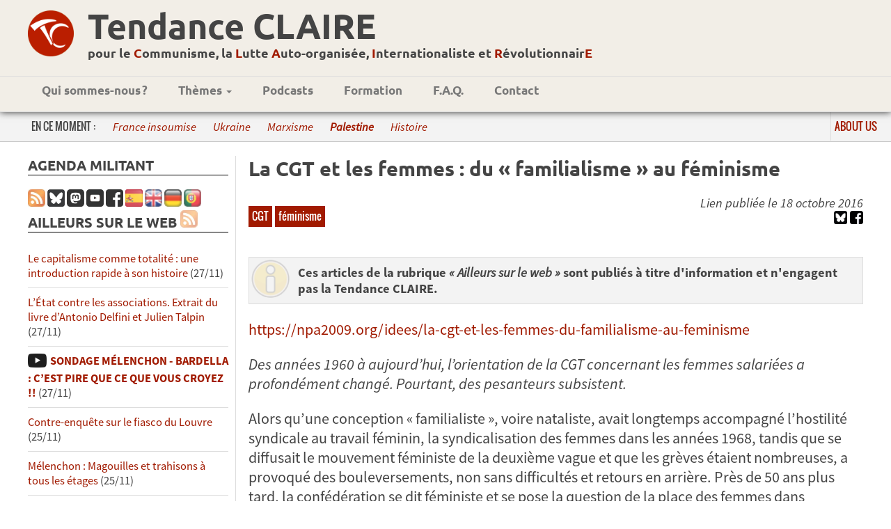

--- FILE ---
content_type: text/html; charset=UTF-8
request_url: https://tendanceclaire.org/breve.php?id=21013
body_size: 13004
content:
<!DOCTYPE html>
<head>
<meta charset=utf-8 />
<meta http-equiv='Content-Type' content='text/html; utf-8'/>
<meta name='viewport' content='width=device-width; initial-scale=1.0; maximum-scale=1.0; user-scalable=1; ' />
<meta name='theme-color' content='#951515'/>
<meta property='og:type' content='website'/>
<meta property='og:title' content='La CGT et les femmes : du « familialisme » au féminisme'/>

<meta property='og:image' content='https://tendanceclaire.org' />

<link href="bootstrap-grid.css" rel="stylesheet">
<link rel='stylesheet' type='text/css' title='Main' href='style.css' />
<link rel='stylesheet' type='text/css' href='print.css' media='print' />

<link rel='icon' type='image/png' href='images/TClogo.png' />
<title>Tendance CLAIRE | La CGT et les femmes : du « familialisme » au féminisme</title>

<!-- jquery -->
<script src="js/jquery-1.11.1.min.js"></script>
<script src="js/classie.js"></script>
<script src="../../js/jquery-ui-1.10.4.min.js"></script><script>!function(d,s,id){var js,fjs=d.getElementsByTagName(s)[0];if(!d.getElementById(id)){js=d.createElement(s);js.id=id;js.src='//platform.twitter.com/widgets.js';fjs.parentNode.insertBefore(js,fjs);}}(document,'script','twitter-wjs');</script>

<!-- Piwik -->
<script type="text/javascript">
  var _paq = _paq || [];
  /* tracker methods like "setCustomDimension" should be called before "trackPageView" */
  _paq.push(['trackPageView']);
  _paq.push(['enableLinkTracking']);
  (function() {
    var u="//tendanceclaire.org/piwik/";
    _paq.push(['setTrackerUrl', u+'piwik.php']);
    _paq.push(['setSiteId', '1']);
    var d=document, g=d.createElement('script'), s=d.getElementsByTagName('script')[0];
    g.type='text/javascript'; g.async=true; g.defer=true; g.src=u+'piwik.js'; s.parentNode.insertBefore(g,s);
  })();
</script>
<!-- End Piwik Code -->


<!-- header anime-->
<script>
  function init() {
  window.addEventListener('scroll', function(e){
              var distanceY = window.pageYOffset ||
  document.documentElement.scrollTop,
  shrinkOn = 200,
  header = document.querySelector("header");
  if (distanceY > shrinkOn) {
  classie.add(header,"smaller");
  } else {
  if (classie.has(header,"smaller")) {
  classie.remove(header,"smaller");
  }
  }
  });
  }
  window.onload = init();
</script>

</head>
<body id='page'>
<div style='overflow-x: hidden;'>
<div id='fb-root'></div>
<script>(function(d, s, id) {
  var js, fjs = d.getElementsByTagName(s)[0];
  if (d.getElementById(id)) return;
  js = d.createElement(s); js.id = id;
  js.src = '//connect.facebook.net/fr_FR/sdk.js#xfbml=1&version=v2.4';
  fjs.parentNode.insertBefore(js, fjs);
}(document, 'script', 'facebook-jssdk'));

<!-- script pour menu

function menu(eSrc, id) {
    var myLayer = document.getElementById(id);
    if (myLayer.style.display == "none" || myLayer.style.display == "") {
        myLayer.style.display = "block";
        //myLayer.style.left = eSrc.offsetLeft + "px";
        //myLayer.style.top = "0px";//(eSrc.offsetTop + eSrc.offsetHeight) + "px";
    } else {
        myLayer.style.display = "none";
    }
}

function leftaside(eSrc, id) {
    var myLayer = document.getElementById(id);
    var triangle = document.getElementById("leftspan");
    if (myLayer.style.display == "none" || myLayer.style.display == "") {
        myLayer.style.display = "block";
        triangle.classList.add("rotateleft");
        //myLayer.style.left = eSrc.offsetLeft + "px";
        myLayer.style.top = "120px";//(eSrc.offsetTop + eSrc.offsetHeight) + "px";
    } else {
        myLayer.style.display = "none";
        triangle.classList.remove("rotateleft");
    }
}

// pour le sommaire pliable //
function updown(eSrc, id) {
    var myLayer = document.getElementById(id);
    var triangle = document.getElementById("updown");
    if (myLayer.style.display == "none" || myLayer.style.display == "") {
        myLayer.style.display = "block";
        triangle.classList.remove("rotateupdown");
    } else {
        myLayer.style.display = "none";
        triangle.classList.add("rotateupdown");
    }
}
-->

</script>


<header>
<!--<a href='index.php' id='banniere'>
<img src='images/BandeauTC.png' alt='Tendance Claire' />
</a>-->
<div class="fadeheader">
<div class="logoNPAheader"><a href="index.php"><img src="images/TClogo-rond.png"/></a></div>
<div class="logosmall"><a href="index.php"><img src="images/TClogo-rond.png"/></a></div>
<div id="titresite">
<h1><a href="index.php">Tendance CLAIRE</a></h1>
<h2><a href="index.php">pour le <span class="lettre">C</span>ommunisme, la <span class="lettre">L</span>utte <span class="lettre">A</span>uto-organisée, <span class="lettre">I</span>nternationaliste et <span class="lettre">R</span>évolutionnair<span class="lettre">E</span></a></h2>
</div>
<!--<div class="logoNPA">
<img src="images/logoNPA.svg"/>
</div>-->
</div>
<nav>

<!--<div class="logomenu"><img src="contenu/logoNPAmega.svg" height="50"/></div>-->
<div id="infosbreve"><p><a href="#" onclick="leftaside(this, 'leftaside');">Ailleurs sur le web<span id="leftspan"></span></a></p></div>
<div id="menudiv">
<ul id='menu'>
    <!--<li><a href='index.php'>Accueil</a></li>-->
    <li><a href='article.php?id=13'>Qui sommes-nous&#x202F;?</a></li>
    <!--<li><a href="#" onclick="menu(this, 'sm1');"
    class="smenu">Publications <span class="caret"></span></a>
      <ul id="sm1">
        <li><a href='article.php?id=all&amp;keyword=tracts'>Tracts</a></li>
        <li><a href='bulletins.php'>Bulletins <em>Au&nbsp;CLAIR&nbsp;de&nbsp;la&nbsp;lutte</em></a></li>
        <li><a class='bouton_plus' href='formation.php'>Brochures</a></li>
      </ul>
    </li>-->
    <li><a href='#' onclick="menu(this, 'sm2');"
    class="smenu">Thèmes <span class="caret"></span></a>
      <ul id="sm2">
	<li><a href='article.php?id=all&amp;keyword=international'>International</a></li>
	<li><a href='article.php?id=all&amp;keyword=NPA'>NPA</a></li>
	<li><a href='article.php?id=all&amp;keyword=lutte-de-classe'>Lutte de classe</a></li>
	<li><a href='article.php?id=all&amp;keyword=syndicalisme'>Syndicalisme</a></li>
	<li><a href='article.php?id=all&amp;keyword=féminisme'>Féminisme</a></li>
	<li><a href='article.php?id=all&amp;keyword=racisme'>Racisme</a></li>
	<li><a href='article.php?id=all&amp;keyword=religion'>Religion</a></li>
	<li><a href='article.php?id=all&amp;keyword=économie'>Économie</a></li>
	<li><a href='article.php?id=all&amp;keyword=écologie'>Écologie</a></li>
	<li><a href='article.php?id=all&amp;keyword=histoire'>Histoire</a></li>
	<li><a href='article.php?id=all&amp;keyword=culture'>Culture</a></li>
	<li class='separateur'><a  href='article.php?id=rubriques'>Toutes les rubriques</a></li>
	<li class='separateur'><a  href='article.php?id=all&amp;pluslus'>Articles les plus lus</a></li>
    </ul>
    </li>
	<!--<li><a href='article.php?id=all&amp;keyword=jeunesse'>TC jeunes</a></li>-->
    <li><a href='article.php?id=all&amp;keyword=podcast'>Podcasts</a></li>
    <li><a href='formation.php'>Formation</a></li>
    <li><a href='article.php?id=911'>F.A.Q.</a></li>
    <li><a href='article.php?id=15'>Contact</a></li>
    <!--<li><a href='search.php?keyword=english'><img src='images/IconEnglish.jpg' title='English texts' alt='English texts'/></a></li>-->
    <!--li><a href='article.php?id=121'>Lettres&nbsp;électro</a></li-->
</ul>
<a href="#" id="menu-icon"></a>
</div>
</nav>
</header><div id="themesactus"><div id="english"><p><a href='article.php?id=228'>About us</a></p></div><div id="bandeunder"><p class="titrethemeactu">En ce moment :</p><ul> <li><a class='themesactus' href='article.php?id=all&amp;keyword=France-Insoumise'>France insoumise</a></li>  <li><a class='themesactus' href='article.php?id=all&amp;keyword=Ukraine'>Ukraine</a></li>  <li><a class='themesactus' href='article.php?id=all&amp;keyword=marxisme'>Marxisme</a></li>  <li><a class='themesactus' href='article.php?id=all&amp;keyword=Palestine'><b>Palestine</b></a></li>  <li><a class='themesactus' href='article.php?id=all&amp;keyword=histoire'>Histoire</a></li> </ul></div></div><main>
<div id="leftaside">
  
<!--<div class="recherche">
<script async src="https://cse.google.com/cse.js?cx=007168401646510607481:ztv_2qw6sr4"></script>
<div class="gcse-search"></div>

</div>-->
  <!-- Agenda -->
  <div id="agenda">
    <h2>Agenda militant</h2>
    <ul></ul>  </div>

  <div class="reseau">
    <a href='feedarticles.php'><img src='images/rss.jpg' width='20' alt='[RSS]' title='S’abonner au flux RSS' /></a>
	<a href='https://bsky.app/profile/tendanceclaire.bsky.social'
	target='_blank'><img src='images/bsky.png' width='20' alt='Compte
	Blue Sky'
	title='Suivez-nous sur Blue Sky' /></a>
  	<a href='https://pouet.chapril.org/@tendanceclaire'
	target='_blank'><img src='images/mastodon.png' width='20' alt='Compte
	Mastodon'
	title='Suivez-nous sur Mastodon' /></a>
	<a href='https://www.youtube.com/channel/UCnsL7NvXxbOU2cmRjiNzD1Q' target='_blank'><img src='images/IconeYoutube.png' width='20' alt='Youtube' title='Chaîne Youtube de la TC' /></a>
    <a href='https://www.facebook.com/Clairement-R%C3%A9volutionnaire-892325707548741/?ref=ts&fref=ts' target='_blank'><img src='images/IconeFacebook.png' alt='Page Facebook de la TC' title='Page Facebook de la TC' /></a>
	<a href='article.php?id=all&keyword=castellano'><img src='images/Spanish.png' alt='Articles traduits en castillan' title='Articles traduits en castillan' /></a>
	<a href='article.php?id=all&keyword=english'><img src='images/English.png' alt='Articles traduits en anglais' title='Articles traduits en anglais' /></a>
        <a href='article.php?id=all&keyword=deutsch'><img src='images/Deutsch.png' alt='Articles traduits en allemand' title='Articles traduits en allemand' /></a>
        <a href='article.php?id=all&keyword=português'><img src='images/Portugues.png' alt='Articles traduits en portugais' title='Articles traduits en portugais' /></a>
  </div>

  <!-- Newsletter -->
 <!-- <div id="bloc_newsletter">
    <h2>Newsletter</h2>
    <form method='post' action='#'>
      <input name="mail_contact" type="text" placeholder="Entrez votre email" onkeyup="javascript:verif_bouton();"/>
      <input name="valider" value="&rArr;" type="submit" disabled="disabled"/></form>

    <script> function verif_bouton()
	{ if(document.getElementsByName('mail_contact')[0].value=='')
		{ document.getElementsByName('valider')[0].disabled = 'disabled'; }
		else document.getElementsByName('valider')[0].disabled = ''; } </script>
	

  </div>
-->
  <div id='bloc_actu'>
    <h2>Ailleurs sur le Web
	  <a href='feed.php' class="reseau"><img src='images/rss.jpg' width='20' alt='[RSS]' title='S’abonner au flux RSS' /></a></h2>
	<ul><li><a class='lien_' href='breve.php?id=46383'>Le capitalisme comme totalité : une introduction rapide à son histoire</a> (27/11)</li><li><a class='lien_' href='breve.php?id=46382'>L’État contre les associations. Extrait du livre d’Antonio Delfini et Julien Talpin</a> (27/11)</li><li><a class='lien_multimedia' href='breve.php?id=46381'>SONDAGE MÉLENCHON - BARDELLA : C’EST PIRE QUE CE QUE VOUS CROYEZ !!</a> (27/11)</li><li><a class='lien_' href='breve.php?id=46380'>Contre-enquête sur le fiasco du Louvre</a> (25/11)</li><li><a class='lien_' href='breve.php?id=46379'>Mélenchon : Magouilles et trahisons à tous les étages</a> (25/11)</li><li><a class='lien_' href='breve.php?id=46378'>Face à la crise du capitalisme : la militarisation de l’enseignement</a> (24/11)</li><li><a class='lien_' href='breve.php?id=46377'>Russie. Depuis sa cellule, entretien avec Boris Kagarlitsky</a> (24/11)</li><li><a class='lien_multimedia' href='breve.php?id=46376'>Abdourahman A. Waberi, Autoportrait avec Mélenchon : l’homme qui a sauvé la gauche</a> (23/11)</li><li><a class='lien_multimedia' href='breve.php?id=46375'>Glucksmann le loser</a> (23/11)</li><li><a class='lien_multimedia' href='breve.php?id=46374'>Convention Municipales de LFI - LE DIRECT</a> (23/11)</li><li><a class='lien_multimedia' href='breve.php?id=46373'>Ce journaliste a enquêté sur les liens secrets entre les grands patrons et le RN</a> (23/11)</li><li><a class='lien_' href='breve.php?id=46372'>Commission anti-LFI, agences de renseignements privées, sondages bidons, général bavard.</a> (22/11)</li><li><a class='lien_multimedia' href='breve.php?id=46371'>La critique marxiste de Rosa Luxemburg</a> (21/11)</li><li><a class='lien_' href='breve.php?id=46370'>Comment la gestion de la dette publique appauvrit l’État au profit du secteur privé</a> (20/11)</li><li><a class='lien_' href='breve.php?id=46369'>Moscou ne croit pas aux larmes : l’ambiguïté de la condition de la femme soviétique</a> (20/11)</li><li><a class='lien_' href='breve.php?id=46368'>Sexualités et politique : le pari du flou. Réponse de Houria Bouteldja à Sandra Lucbert</a> (19/11)</li><li><a class='lien_' href='breve.php?id=46367'>La fierté de Gaza. Entretien avec Emmanuel Dror</a> (19/11)</li><li><a class='lien_' href='breve.php?id=46366'>Mélenchon : Arcelor, Europe, Malbouffe, PS autobloquant </a> (17/11)</li><li><a class='lien_' href='breve.php?id=46365'>La tribune sur le lendemain de Gaza que "Le Monde" a refusée</a> (16/11)</li><li><a class='lien_multimedia' href='breve.php?id=46364'>Meeting du 15 novembre : 7 ans du mouvement des Gilets jaunes</a> (15/11)</li><li><a class='lien_multimedia' href='breve.php?id=46363'>François Lenglet x Manuel Bompard : discussion sans filtre</a> (15/11)</li><li><a class='lien_multimedia' href='breve.php?id=46362'>Jean-Luc Mélenchon face à Alain Duhamel sur BFMTV</a> (14/11)</li><li><a class='lien_' href='breve.php?id=46360'>Musique et politique : à propos d’un concert perturbé à la Philharmonie de Paris</a> (14/11)</li><li><a class='lien_' href='breve.php?id=46359'>Le paradoxe de la Sécurité sociale : et si, pour faire des économies, il fallait l’étendre ?</a> (11/11)</li><li><a class='lien_multimedia' href='breve.php?id=46358'>Libé, un roman vrai</a> (11/11)</li></ul>    <p class='bouton_plus'><a  href='breve.php?id=all'>Lire plus...</a></p>
 <!--<p>(Les brèves ont été lues au total 44889336 fois)</p>-->
  </div>




  
  <!-- twitter -->
	<!--<div>
	<h2>Twitter</h2>
<a class="twitter-timeline" data-lang="fr" data-height="600" href="https://twitter.com/ClaireTendance?ref_src=twsrc%5Etfw"></a> <script async src="https://platform.twitter.com/widgets.js" charset="utf-8"></script> 
	</div>
-->
  <!-- Liens -->

  <div id="bloc_liens">
    <h2>Liens</h2>

    <ul>
  <li><a href='https://www.facebook.com/Clairement-R%C3%A9volutionnaire-892325707548741/' alt='lien vers la page facebook de la tendance claire'>Notre page FaceBook</a></li>
    <li><a href='https://lafranceinsoumise.fr'>
Site de la france insoumise</a></li>
  <li><a href='http://groupecri.free.fr'>
      Ex-Groupe CRI</a></li>
  <li><a href='https://www.marxists.org/francais/authors.htm'>Marxiste.org</a></li>
  <li><a href='http://wikirouge.net/'>Wiki Rouge, pour la formation communiste révolutionnaire</a></li>
</ul>

  </div>

</div>
<div id='centercol'><h1>La CGT et les femmes : du « familialisme » au féminisme</h1><div class="enteteArticle"><div><p class="motcleligne"><a href='article.php?id=all&amp;keyword=CGT'>CGT</a> <a href='article.php?id=all&amp;keyword=féminisme'>féminisme</a> </p></div><div class='pres'><p>Lien publiée le 18 octobre 2016</p><a href='https://bsky.app/intent/compose?text=La CGT et les femmes : du « familialisme » au féminisme%20https%3A%2F%2Ftendanceclaire.org%2Farticle.php%3Fid%3D21013' target='_blank'><img height='19' src='images/bsky.png' title='partage blue sky' alt='Blue Sky' /></a> <a href='https://www.facebook.com/sharer/sharer.php?sdk=joey&amp;u=http%3A%2F%2Ftendanceclaire.org%2Fbreve.php%3Fid%3D21013&amp;display=popup&amp;ref=plugin&amp;src=share_button' target='popup'><img height='19' src='images/IconeFacebook.png' title='Partager sur Facebook' alt='Facebook' /></a></div></div><p class='avertissement'>Ces articles de la rubrique <i>« Ailleurs sur le web »</i>  sont publiés à titre d'information et n'engagent pas la Tendance CLAIRE.</p><div class="breve"><p><a href="https://npa2009.org/idees/la-cgt-et-les-femmes-du-familialisme-au-feminisme">https://npa2009.org/idees/la-cgt-et-les-femmes-du-familialisme-au-feminisme</a></p>

<p><i>Des années 1960 à aujourd’hui, l’orientation de la CGT concernant les femmes salariées a profondément changé. Pourtant, des pesanteurs subsistent.</i></p>

<p>Alors qu’une conception «&nbsp;familialiste&nbsp;», voire nataliste, avait longtemps accompagné l’hostilité syndicale au travail féminin, la syndicalisation des femmes dans les années 1968, tandis que se diffusait le mouvement féministe de la deuxième vague et que les grèves étaient nombreuses, a provoqué des bouleversements, non sans difficultés et retours en arrière. Près de 50 ans plus tard, la confédération se dit féministe et se pose la question de la place des femmes dans l’organisation ou à la direction.</p>

<p><b>Une orientation familialiste</b></p>

<p>Dans les années 1960, la CGT– dans le giron du PCF – lançait une campagne mettant l’accent sur la «&nbsp;fonction sociale&nbsp;» de la maternité et défendant l’idée de «&nbsp;protection&nbsp;» de la maternité, ce que des féministes dénonçaient comme étant différencialiste. Une décennie plus tard, avec l’accès à la contraception et la libéralisation de l’avortement (1974-1975), il s’agissait pour les féministes, non plus de s’appuyer sur la maternité, mais de la refuser lorsqu’elle n’était pas désirée.</p>

<p>Ce changement de paradigme s’est répercuté dans les organisations syndicales, mais avec des contradictions et des nuances. Ainsi, en 1971, tandis que&nbsp;<i>«&nbsp;la CFDT affirme sa volonté de lutter aussi contre les rôles sociaux prédéterminés de l’homme et de la femme&nbsp;»</i>, la CGT refusait ce qu’elle appelle<i>«&nbsp;l’égalitarisme intégral&nbsp;».</i></p>

<p>En 1974, Christiane Gilles, au nom de la CGT, répondait qu’il est nécessaire de rechercher les<i>«&nbsp;causes de la situation des travailleuses. Il est certain qu’elle découle de la place inférieure des femmes dans la société, mais pour la CGT, ce sont le gouvernement et le patronat qui sont responsables. Il faut s’attaquer à l’adversaire de classe, car la lutte des travailleuses n’est pas contradictoire avec l’intérêt des travailleurs masculins&nbsp;»</i>. Ceci dit,&nbsp;<i>«&nbsp;il y a un retard à rattraper&nbsp;»</i>&nbsp;et la&nbsp;<i>«&nbsp;situation des travailleuses doit donc être prise de manière spécifique.&nbsp;»</i></p>

<p>C’est parce qu’elle est considérée comme<i>&nbsp;«&nbsp;reproductrice du genre humain&nbsp;»&nbsp;</i>que&nbsp;<i>«&nbsp;la CGT envisage la ‘‘spécificité’’ de ‘‘la’’ femme. Il s’agit pour l’organisation syndicale de faire reconnaître cette ‘‘fonction sociale’’ qu’est la maternité »</i>. La CGT s’appropria ainsi la fête des mères pour en faire un moment revendicatif privilégié dans les entreprises et ce, sans en critiquer à aucun moment les origines idéologiques, en évoquant simplement la «&nbsp;tradition&nbsp;». Fondamentalement, elle ne cherchait pas à faire évoluer les mentalités concernant la famille ou la natalité et refusait par exemple d’être partie prenante du MLAC (Mouvement pour la liberté de l’avortement et de la contraception), considérant qu’il ne s’agit pas d’un cadre suffisamment large. Elle finit par soutenir la loi Veil en 1975, mais du bout des doigts.&nbsp;</p>



<p><b>L’explosion de la parole féminine&nbsp;: entre féminin et féminisme</b></p>

<p>En 1970, la CGT récusait nationalement une conception&nbsp;<i>«&nbsp;féministe de l’égalité&nbsp;»</i>, qu’elle envisageait comme étroite et, en 1973, elle précisait cette analyse&nbsp;:&nbsp;<i>«&nbsp;la conception ‘‘féministe’’ selon laquelle la société aurait été construite ‘‘par les hommes et pour les hommes’’ est erronée&nbsp;».&nbsp;</i>Cependant Madeleine Colin, ancienne membre du bureau confédéral de la CGT et directrice d’<i>Antoinette</i>, écrivait en 1975 qu’elle accepterait l’adjectif féministe à condition de s’en tenir à la définition du Petit Larousse d’alors qui stipulait&nbsp;:<i>&nbsp;«&nbsp;Féminisme&nbsp;: tendance à améliorer la situation de la femme dans la société, à étendre ses droits.&nbsp;»</i>&nbsp;Le mouvement féministe avait pris de l’importance et la CGT ne pouvait pas rester imperméable.&nbsp;</p>

<p>Dans ce contexte, en mai 1977 se réunit la 6<sup>e</sup>&nbsp;conférence des femmes salariées, où la parole féminine explosait. En effet, dans le contexte de l’insubordination ouvrière et de l’extension des mouvements féministes, une nouvelle génération de femmes syndicalistes se forgeait dans la foulée du mouvement de mai-juin 1968. Dans le textile et l’habillement en particulier, elles avaient «&nbsp;adhéré en masse&nbsp;». La commission des mandats de la 6e conférence des femmes salariées, réunie par la CGT en 1977, conclut que 37 % des délégué-e-s avaient adhéré après 1973 et les deux tiers après 1968<a href="https://npa2009.org/idees/la-cgt-et-les-femmes-du-familialisme-au-feminisme#footnote1_zoyg1ks" id="footnoteref1_zoyg1ks">1</a>.&nbsp;</p>

<p><i>Antoinette,</i>&nbsp;le magazine féminin de la CGT, s’inscrivit pleinement dans cette dynamique. Les thèmes traités étaient alors innovants, voire provocateurs<a href="https://npa2009.org/idees/la-cgt-et-les-femmes-du-familialisme-au-feminisme#footnote2_ow3tajm" id="footnoteref2_ow3tajm">2</a>, tout en cherchant à entrainer les femmes salariées derrière le programme commun auquel il était régulièrement fait référence pour présenter les revendications de la CGT. Dans cette périodisation générale, des changements d’orientations s’observent dans le magazine en 1974, au moment de l’accord CGT-CFDT sur les femmes salariés, mais surtout en 1977, au moment de la 6<sup>e</sup>&nbsp;conférence qui engage la confédération dans la&nbsp;<i>«&nbsp;lutte contre le poids des idées transmises&nbsp;»<a href="https://npa2009.org/idees/la-cgt-et-les-femmes-du-familialisme-au-feminisme#footnote3_1qf7h3s" id="footnoteref3_1qf7h3s">3</a></i>&nbsp;: l’orientation familialiste est mise en question, les mentalités sont bousculées, ce qui perturbe certains militants de la CGT.&nbsp;</p>

<p>A cette période, les militantes des commissions féminines comme celle de l’UD du Rhône mettaient en œuvre des pratiques et des revendications que Madeleine Colin nommait en 1987 une&nbsp;<i>«&nbsp;forme de féminisme que les travailleuses portent en elles et expriment à leur façon&nbsp;»<a href="https://npa2009.org/idees/la-cgt-et-les-femmes-du-familialisme-au-feminisme#footnote4_2z19xm7" id="footnoteref4_2z19xm7">4</a></i>. Ainsi, même si la majorité des militantes récusaient le féminisme, une continuité pouvait s’établir dans les pratiques de la commission féminine et les pratiques féministes.</p>

<p><b>Le temps des crises&nbsp;: de Georgette Vacher à&nbsp;<i>Antoinette</i></b></p>

<p>Au tournant des années 1980, alors que les mouvements féministes et l’extrême gauche refluaient, la dynamique enclenchée par le 40<sup>e&nbsp;</sup>congrès de la confédération et la 6<sup>e&nbsp;</sup>conférence des femmes salariées (1977) était interrompue au niveau confédéral au moment de l’arrivée d’Henri Krasucki à la tête de la CGT.</p>

<p>Comme le 40<sup>e</sup>&nbsp;congrès, la 6<sup>e</sup>&nbsp;conférence n’était pas suivie des effets escomptés dans la CGT et nombre de militantes du secteur féminin de l’UD du Rhône le regrettaient. La journaliste Catherine Simon était allée à la rencontre de certaines de ces militantes et rendait compte de cette déception dans un article intitulé&nbsp;<i>«&nbsp;Voyage à l’UD-CGT du Rhône&nbsp;: la guerre lente&nbsp;»<a href="https://npa2009.org/idees/la-cgt-et-les-femmes-du-familialisme-au-feminisme#footnote5_hpk850d" id="footnoteref5_hpk850d">5</a></i>. Elle écrivait que si la 6<sup>e</sup>conférence avait marqué un tournant, il ne s’agissait pas d’une&nbsp;<i>«&nbsp;brèche&nbsp;»</i>, et&nbsp;<i>«&nbsp;encore moins d’une percée&nbsp;».</i></p>

<p>Au contraire, les militantes du secteur féminin rencontraient des résistances croissantes de la part de la direction lyonnaise. Par exemple, le 25<sup>e</sup>&nbsp;anniversaire d’<i>Antoinette</i>, le 6 décembre 1980, représentait pour elles&nbsp;<i>«&nbsp;le summum, dans le domaine du Bâton-dans-les-roues&nbsp;»</i>&nbsp;car des militantes du secteur féminin souhaitaient faire de cet anniversaire une initiative de grande envergure, ce que ne permit pas le bureau de l’UD. De la même façon, tandis que les militantes souhaitaient faire du 8 mars 1981 une échéance importante pour l’organisation syndicale, l’instance locale de la CGT la limitait à un&nbsp;<i>«&nbsp;rassemblement ‘’bien encadré’’ […] en centre ville.&nbsp;»</i></p>

<p>C’est dans ce contexte tendu qu’intervint le suicide de Georgette Vacher. L’ouvrière syndicaliste et permanente de l’UD du Rhône avait participé au 40<sup>e</sup>&nbsp;congrès à Grenoble et s’était beaucoup investie dans la 6<sup>e</sup>&nbsp;conférence des femmes salariées. Elle avait rédigé une brochure localement, organisé des conférences des femmes salariées en 1979 et repris la liberté de ton exprimée dans la 6<sup>e</sup>&nbsp;conférence, puisqu’elle mettait publiquement en cause le comportement de certains de ses «&nbsp;camarades&nbsp;» lors du 28<sup>e</sup>&nbsp;congrès de l’UD du Rhône en 1978, durant lequel une demi-journée était consacrée aux femmes salariées. Elle s’inquiétait des retours en arrière qu’elle percevait dans la confédération tant au niveau du secteur féminin qu’au niveau de l’orientation générale.</p>

<p>Un mois avant sa mort, le 28 septembre 1981, la CE de l’UD lui avait retiré ses responsabilités départementales du secteur féminin, tandis qu’une partie de son syndicat Calor l’avait désavouée. Le 21 avril 1981, lors d’une réunion de Bureau de l’UD (qu’elle avait enregistrée clandestinement), la direction lui avait fait part de nombreux reproches tels que, entre autre, ses relations avec l’extrême gauche ou la CFDT ou sa façon de diriger le secteur féminin comme&nbsp;<i>«&nbsp;un Etat dans l’Etat&nbsp;»</i>, avec remarques personnelles qui la conduisirent à considérer ce bureau comme un<i>&nbsp;«&nbsp;procès&nbsp;».</i>&nbsp;La veille du 29<sup>e</sup>&nbsp;congrès de l’UD du Rhône, tenu du 21 au 23 octobre 1981, Georgette Vacher mit fin à ses jours après avoir préalablement laissé des cassettes audio dans lesquelles elle racontait son histoire et expliquait son geste en mettant en accusation l’UD du Rhône. En plus des cassettes, elle laissait derrière elle plusieurs lettres d’adieu. Elle y dénonçait notamment la reproduction de la domination masculine dans l’organisation syndicale et la division sexuée du militantisme. Elle montrait que les deux seules configurations acceptées par les membres masculins de l’UD étaient le déni de la féminité ou son insignifiance&nbsp;; il n’y avait pas de place pour une femme syndicaliste à part entière.&nbsp;</p>

<p>Peu de temps après ce tragique événement, la «&nbsp;reprise en main&nbsp;» du secteur féminin par Henri Krasucki, qui faisait suite aux débats internes ayant secoué l’organisation syndicale autour de l’intervention soviétique en Afghanistan (1979), ou autour du coup de force de Jaruzelski en Pologne contre Solidarnosc (1981), conduisait au licenciement des rédactrices d’<i>Antoinette<a href="https://npa2009.org/idees/la-cgt-et-les-femmes-du-familialisme-au-feminisme#footnote6_tjx07pt" id="footnoteref6_tjx07pt">6</a></i>&nbsp;ainsi qu’à la fin progressive des commissions féminines.</p>



<p><b>1995&nbsp;: nouvelles préoccupations féministes et enjeux actuels</b></p>

<p>La CGT a connu une&nbsp;<i>«&nbsp;décennie silencieuse&nbsp;»<a href="https://npa2009.org/idees/la-cgt-et-les-femmes-du-familialisme-au-feminisme#footnote7_7z7xgct" id="footnoteref7_7z7xgct">7</a></i>&nbsp;sur la question des femmes salariées après la 7<sup>e</sup>conférence de 1985, et c’est à partir de 1995 que la question de la place des femmes dans l’organisation syndicale s’est reposée, à l’occasion de la conférence mondiale des femmes de Pékin et de l’importante manifestation pour les droits des femmes du 25 novembre 1995.</p>

<p>Dans ce contexte, le collectif femmes-mixité, relancé en 1993, revendiqua la parité des structures de la CGT, qui fut actée par le congrès confédéral en 1999<a href="https://npa2009.org/idees/la-cgt-et-les-femmes-du-familialisme-au-feminisme#footnote8_n6cft4d" id="footnoteref8_n6cft4d">8</a>. Dans le même temps, Maryse Dumas, alors élue au bureau confédéral de la CGT, soulignait qu’il s’agissait de&nbsp;<i>«&nbsp;dépasser la notion de ‘‘spécificité’’&nbsp;»</i>, car, précisait-elle,<i>&nbsp;«&nbsp;parler de spécificité pour les femmes signifie bien que le centre, le global, le majoritaire est masculin&nbsp;»<a href="https://npa2009.org/idees/la-cgt-et-les-femmes-du-familialisme-au-feminisme#footnote9_hg0owkl" id="footnoteref9_hg0owkl">9</a></i>. Elle ajoutait que&nbsp;<i>«&nbsp;notre syndicalisme est féministe parce qu’il agit pour l’émancipation et la liberté des femmes&nbsp;»<a href="https://npa2009.org/idees/la-cgt-et-les-femmes-du-familialisme-au-feminisme#footnote10_qjpbtcb" id="footnoteref10_qjpbtcb">10</a></i>.</p>

<p>Cependant, malgré ces mesures et ces changements d’orientation, c’est toujours&nbsp;<i>«&nbsp;la figure d’un militant désincarné, détaché de toute une partie du monde réel&nbsp;»<a href="https://npa2009.org/idees/la-cgt-et-les-femmes-du-familialisme-au-feminisme#footnote11_prwmhsa" id="footnoteref11_prwmhsa">11</a></i>&nbsp;qui domine dans les organisations syndicales en général, ce qui rend difficile l’implication des femmes. L’égalité formelle ne proscrit pas le machisme de certains hommes qui continuent d’adopter un fonctionnement au&nbsp;<i>«&nbsp;masculin neutre&nbsp;»&nbsp;</i>avec quelquefois le souci de préserver des avantages. De manière générale,&nbsp;<i>«&nbsp;les syndicats se révèlent peu accueillants&nbsp;pour les femmes et ce en dehors d’une volonté explicite de les exclure. Des mécanismes internes et externes aux organisations étudiées se cumulent pour rendre l’entrée et la promotion de ces dernières des plus difficiles. La conception du ‘‘bon’’ syndicaliste, les conventions et réseaux sociaux masculins, les rôles familial et professionnel ou les modalités de cooptation des responsables se révèlent particulièrement réfractaires à un dépassement du genre.&nbsp;»<a href="https://npa2009.org/idees/la-cgt-et-les-femmes-du-familialisme-au-feminisme#footnote12_owt3qx9" id="footnoteref12_owt3qx9">12</a></i>&nbsp;C’est donc dans un militantisme local que les femmes syndicalistes s’impliquent et se forgent souvent une identité de militante valorisante.</p>

<p><b>Fanny Gallot</b></p>

<table border="0">
	<tbody>
		<tr>
			<td>
			<p><b>« Ils ne me reconnaissent pas comme dirigeante&nbsp;car je ne les ai pas pris comme modèle »</b><br />
			&nbsp;</p>

			<p>Dans les faits et en ayant aujourd’hui comme eux le statut que j’ai depuis quatre ans, de permanente et de membre du bureau de l’UD, je suis tout à fait consciente d’être quelqu’un d’accessoire qui n’est pas reconnu.</p>

			<p>Alors, ça se traduit de multiples manières dans le quotidien. ça se traduit que je me contente au niveau des informations, de ce qui est dit au bureau. […] Là, c’est vrai qu’il y a peut-être une… il y a même sûrement des relents de passivité, de… Pas de dépendance, parce que je ne me sens pas dépendante, mais c’est vrai que sur un certain front, j’ai abandonné la bagarre, et j’ai préféré mettre toute mon énergie au niveau de ce qui se passe dans le secteur féminin que de me cogner la tête contre le mur de vingt mecs qui n’ont rien à me dire et ne veulent surtout pas que je sois responsable avec eux finalement. […]</p>

			<p>Alors, pour être reconnue il faudrait prendre le même style autoritaire, supérieur et hautain que je me refuse à prendre, auquel je ne crois pas. Ils ne me reconnaissent pas comme une véritable dirigeante parce que je ne les ai pas pris pour modèle. Et maintenant, voyant ce que je vois, j’ai encore moins que jamais envie de les prendre pour modèle ; il me semble que si on avait des équipes de dirigeants qui soient dans le style des camarades femmes responsables que je connais, la CGT, sur le département, aurait une autre gueule.&nbsp;</p>

			<p>Georgette Vacher,&nbsp;<i>Chacun compte pour un</i>, extrait.</p>

			

			
			</td>
		</tr>
	</tbody>
</table>

<ul>
	<li><a href="https://npa2009.org/idees/la-cgt-et-les-femmes-du-familialisme-au-feminisme#footnoteref1_zoyg1ks" target="_blank">1.</a>Marx R., « Debout, les damnées de la terre&nbsp;! Les commissions féminines de la CGT du Rhône, 1970-1982 », Mémoire de maîtrise sous la direction de Mathilde Dubesset, Pierre Mendès France, IEP de Grenoble, 2002, p.&nbsp;51.</li>
	<li><a href="https://npa2009.org/idees/la-cgt-et-les-femmes-du-familialisme-au-feminisme#footnoteref2_ow3tajm" target="_blank">2.</a>Olmi J., « Oser la parité syndicale, La CGT à l’épreuve des collectifs féminins », L’Harmattan, 2007, p.&nbsp;107.</li>
	<li><a href="https://npa2009.org/idees/la-cgt-et-les-femmes-du-familialisme-au-feminisme#footnoteref3_1qf7h3s" target="_blank">3.</a>Julienne A., « Le rôle du magazine féminin de la CGT, Antoinette dans les luttes menées par les femmes pour leur libération entre 1970 et 1982 », Mémoire de maîtrise d’Histoire, Université Paris VII, 1990, p.&nbsp;133, cité par Loiseau D., « Femmes et militantismes », Paris, Montréal, l’Harmattan, 1996, p.&nbsp;169.</li>
	<li><a href="https://npa2009.org/idees/la-cgt-et-les-femmes-du-familialisme-au-feminisme#footnoteref4_2z19xm7" target="_blank">4.</a>FEN (France), « Le féminisme et ses enjeux&nbsp;: vingt-sept femmes parlent », Paris, Edilig, 1988, p. 93.</li>
	<li><a href="https://npa2009.org/idees/la-cgt-et-les-femmes-du-familialisme-au-feminisme#footnoteref5_hpk850d" target="_blank">5.</a>Rubrique sur «&nbsp;le syndicalisme au féminin&nbsp;» intitulée « Bureaucratie » du numéro de la revue « Question clés » parue en novembre 1981.</li>
	<li><a href="https://npa2009.org/idees/la-cgt-et-les-femmes-du-familialisme-au-feminisme#footnoteref6_tjx07pt" target="_blank">6.</a>CHT, Collectif des licenciées d’Antoinette, « La mémoire d’Antoinette&nbsp;; ou comment le magazine féminin dont la CGT se félicitait est soudain chargé de tous les maux et son équipe presque entière liquidée », Paris, Collectif des licenciées, 1982.</li>
	<li><a href="https://npa2009.org/idees/la-cgt-et-les-femmes-du-familialisme-au-feminisme#footnoteref7_7z7xgct" target="_blank">7.</a>Silvera R., «&nbsp;Le défi du gender mainstreaming (approche intégrée de l’égalité) pour le syndicalisme en France », 2002, p.&nbsp;66.</li>
	<li><a href="https://npa2009.org/idees/la-cgt-et-les-femmes-du-familialisme-au-feminisme#footnoteref8_n6cft4d" target="_blank">8.</a>Silvera R., «&nbsp;Le nouveau défi de l’égalité pour le syndicalisme français&nbsp;: l’exemple de la charte de la CGT&nbsp;», C. Guillaume et S. Pochic&nbsp;(dir.), Actes de la journée «&nbsp;Genre et syndicalisme. Regards croisés franco-anglais&nbsp;», EHESS, Paris, 2010.</li>
	<li><a href="https://npa2009.org/idees/la-cgt-et-les-femmes-du-familialisme-au-feminisme#footnoteref9_hg0owkl" target="_blank">9.</a>Collectif, «&nbsp;L’actualité, table ronde&nbsp;», Confédération générale du travail&nbsp;(dir.), «&nbsp;Les femmes et le syndicalisme&nbsp;: actes du colloque 2-3 décembre 1999 », Montreuil, Institut d’histoire sociale, 2001, p.&nbsp;87.</li>
	<li><a href="https://npa2009.org/idees/la-cgt-et-les-femmes-du-familialisme-au-feminisme#footnoteref10_qjpbtcb" target="_blank">10.</a>Maryse Dumas in Collectif, «&nbsp;L’actualité, table ronde&nbsp;», Confédération générale du travail&nbsp;(dir.), «&nbsp;Les femmes et le syndicalisme&nbsp;: actes du colloque des 2-3 décembre 1999 », Montreuil, Institut d’histoire sociale, 2001, p.&nbsp;87.</li>
	<li><a href="https://npa2009.org/idees/la-cgt-et-les-femmes-du-familialisme-au-feminisme#footnoteref11_prwmhsa" target="_blank">11.</a>Le Quentrec Y., «&nbsp;Militantes syndicales&nbsp;: une égalité à faire vivre&nbsp;», www.Sens-Public.org, 22 mai 2009.</li>
	<li><a href="https://npa2009.org/idees/la-cgt-et-les-femmes-du-familialisme-au-feminisme#footnoteref12_owt3qx9" target="_blank">12.</a>Buscatto M., «&nbsp;Syndicaliste en entreprise, une activité si masculine&nbsp;», P. Roux et O. Fillieule&nbsp;(dir.), «&nbsp;Le sexe du militantisme », Presses de Sciences Po, 2009, p. 75-91.</li>
</ul>
</div></div></main>
<footer>
<div class="conteneurFoot">
<div class="infoFoot">
<p>Site réalisé avec nos petites mains <br/>
et des logiciels libres (emacs, notepad++, etc.). </p>
</div>
<div class="contact">
<p>Contact Tendance CLAIRE : <u>contact@tendanceclaire.org</u></p>
<!--<p>Site hébergé chez OVH</p>-->
</div>
</div>
</footer>
<script>
  $(".toc").append("<h3><a href='javascript:void(0)' onclick='updown(this, \"updownlist\");'>Sommaire<span id='updown'></span></a></h3><ul id='updownlist' class='page-sub-menu-fixed'></ul>");
  $('#centercol .article > h2').each(function(i) { // first level pour les h2
  $(".page-sub-menu-fixed").css({"display":"block"});
  var current = $(this);
  current.attr("id", "title" + i);
  $(".page-sub-menu-fixed").append("<li><a id='link" + i + "'href='#title" +
  i + "'title='" + current.html() + "'>" + current.html() + "</a></li>");
  });

  $(".page-sub-menu-fixed li a").click(function(event){
  event.preventDefault();
  var full_url = this.href;
  var parts = full_url.split("#");
         var trgt = parts[1];
    var target_offset = $("#"+trgt).offset();
    var target_top = target_offset.top-85;
    $('html, body').animate({scrollTop:target_top}, 700);
});
</script>
<script type='text/javascript' src='utils/admin.js'></script>
</div>
	</body>
	</html>

--- FILE ---
content_type: text/css
request_url: https://tendanceclaire.org/style.css
body_size: 5516
content:
@charset "UTF-8";
/* =================== les fontes ========================*/
@font-face {
  font-family: 'Oswald';
  font-style: normal;
  font-weight: 400;
  src: url("fonts/Oswald-Regular.ttf") format("truetype"); }
@font-face {
  font-family: 'Oswald';
  font-style: bold;
  font-weight: 700;
  src: url("fonts/Oswald-Bold.ttf") format("truetype"); }
@font-face {
  font-family: 'Linux Libertine';
  /* normal */
  src: url("fonts/LinLibertine_R.otf");
  font-weight: normal;
  font-style: normal; }
@font-face {
  font-family: 'Linux Libertine';
  /* bold */
  src: url("fonts/LinLibertine_RB.otf");
  font-weight: bold;
  font-style: normal; }
@font-face {
  font-family: 'Linux Libertine';
  /* italic */
  src: url("fonts/LinLibertine_RI.otf");
  font-weight: normal;
  font-style: italic; }
@font-face {
  font-family: 'Ubuntu';
  /* normal */
  src: url("fonts/Ubuntu-Regular.ttf");
  font-weight: normal;
  font-style: normal; }
@font-face {
  font-family: 'Ubuntu';
  /* bold */
  src: url("fonts/Ubuntu-Bold.ttf");
  font-weight: bold;
  font-style: normal; }
@font-face {
  font-family: 'Ubuntu';
  /* italic */
  src: url("fonts/Ubuntu-Italic.ttf");
  font-weight: normal;
  font-style: italic; }
@font-face {
  font-family: 'Ubuntu';
  /* italic */
  src: url("fonts/Ubuntu-BoldItalic.ttf");
  font-weight: bold;
  font-style: italic; }

@font-face {
  font-family: 'Source Sans';
  /* normal */
  src: url("fonts/SourceSansPro-Regular.otf");
  font-weight: normal;
  font-style: normal; }
@font-face {
  font-family: 'Source Sans';
  /* bold */
  src: url("fonts/SourceSansPro-Bold.otf");
  font-weight: bold;
  font-style: normal; }
@font-face {
  font-family: 'Source Sans';
  /* italic */
  src: url("fonts/SourceSansPro-It.otf");
  font-weight: normal;
  font-style: italic; }
/* =====================================================*/
body {
  margin: 0;
  padding: 0;
  background: #ffffff;
  font-family: 'Source Sans';
  /*'Open Sans',  'HelveticaNeue', 'Helvetica Neue', Helvetica, Arial, sans-serif!important;*/
  /*background: url('bordure01.png') repeat-y scroll 0% 0% #F8F8F8;*/
  font-size: 1.15em;
 /* overflow-x: hidden; */ }

.clear {
  clear: both; }
.clearright {
  clear: right; }

p, ul {
  color: #444; }

/* recherche google */
#recherche {
  position: absolute;
  width: 20%;
  max-width: 300px;
  height: 20px;
  top: 0px;
  right: 5px; }

@media only screen and (max-width: 840px) {
  /* recherche google */
  #recherche {
    visibility: hidden; 
} 

}
.gsc-control-cse {
  background: none;
  border: none; }

a {
  color: #a11a00;
  text-decoration: none; }

span.lettre {
  color: #a11a00; }

header {
  font-family: 'Ubuntu', sans-serif;
  position: fixed;
  top: 0px;
  left: 0px;
  width: 100%;
  height: 160px;
  background-color: #F2EEE7;
  box-shadow: 0 0 10px rgba(0, 0, 0, 0.8);
  -webkit-box-shadow: 0 0 10px rgba(0, 0, 0, 0.8);
  -moz-box-shadow: 0 0 10px rgba(0, 0, 0, 0.8);
  border-bottom: 1px solid #ddd;
  -webkit-transition: height 1s;
  -moz-transition: height 1s;
  -ms-transition: height 1s;
  -o-transition: height 1s;
  transition: height 1s;
  /*background-image:url(logo.png);
  background-repeat:no-repeat;
  background-position:13% 15px;
  background-size: Auto 100px;*/
  z-index: 2000; }

header.smaller {
  height: 50px; }

/* Titre du site */
header h1 {
  font-family: 'Ubuntu';
  margin-left: 20px;
  margin-top: 5px;
  margin-bottom: 0;
  padding-bottom: 0;
  font-size: 2.7em;
  color: #444; }

header #titresite{
float:left;
}

header h2 {
  font-family: 'Ubuntu', sans-serif;
  margin-left: 20px;
  margin-top: -5px;
  padding-top: 0;
  font-size: 1.2em;
  color: #444; }

@media only screen and (max-width: 1460px) {
  header h2 {
    font-size: 1.4vw; } 
  }
/* logo npa */
header .logoNPAheader {
  float: left;
  margin-left: 0px;
  margin-top: 15px;
float:left;
 }
header .logosmall {
  float: left;
  margin-left: 25px;
  margin-top: 15px;
    display: none;
 }
header .logoNPAheader img {
  height: 66px; }

header .logoNPA {
float:right;
margin-top:15px;
margin-left:20px;
}

header .logoNPA img{
height: 66px;
}

header .logosmall img {
  height: min(40px,9vw); 
margin-left:0px;
}

@media only screen and (max-width: 1200px) {
header .logoNPA img{
    margin-right:5px;
}
header .logoNPAheader img {
    margin-left:5px;
}
}
@media only screen and (max-width: 1000px) {
/*  header .logoNPAheader img {
    width: 100px;
    height: auto; }
*/
header h2{
display:none;
}

#titresite{
padding-top:10px;
}

.logoNPAheader{
margin-top: -5px;
}

  /* recherche google */
  #recherche {
    visibility: hidden; } }
}
header #titresite {
  float: left; }

header #titresite a {
  display: block;
  color: inherit; }

/* titre qui disparait */
header .fadeheader {
  transition: visibility 0.5s, opacity 1s ease-in;
  opacity: 1;
  max-width:1200px;
margin: 0 auto;
 }

header.smaller .fadeheader {
  transition: visibility 0.5s, opacity 0.1s linear;
  visibility: hidden;
  opacity: 0; }

/* fin titre */
/* logo menu qui apparait */
/*header.smaller .logomenu {
  transition: visibility 0.5s, opacity 1s ease-in;
  opacity: 1; }

header .logomenu {
  float: left;
  margin-left: 15px;
  transition: visibility 0.5s, opacity 0.1s linear;
  opacity: 0; }
*/
/* ===================== navigation ===================== */
nav {
  width: 100%;
  float: left;
  position: absolute;
  bottom: 0px;
  height: 50px;
  border-top: 1px solid #ddd; }

nav ul {
  list-style: none;
  padding: 0;
  margin: 0;
  max-width: 1200px;
  /*padding-left: 10px;*/
  float: none !important;
  height: 100%;
  margin-left: auto !important;
  margin-right: auto !important; }

nav li {
  display: inline-block;
  font-size: .9em;
  font-weight:bold;
  height: 100%;
  text-align: center;
  line-height: 40px;
  transition: .4s line-height; }

nav a {
  height: 100%;
  padding: 0px 20px 0px 20px;
  /*padding-top:30px;*/
  padding-bottom: 0px;
  text-decoration: none;
  color: #777;
  display: block;
  transition: .5s background-color;
  opacity: 1; }

.caret {
  display: inline-block;
  width: 0;
  height: 0;
  margin-left: 2px;
  vertical-align: middle;
  border-top: 4px dashed;
  border-top: 4px solid \9;
  border-right: 4px solid transparent;
  border-left: 4px solid transparent; }

nav a:hover {
  background-color: #a11a00;
  color: #fff;
  opacity: 1; }

/*#menu li:hover > ul{
    display: block;
}*/
/* Sous-menu */
#menu ul {
  list-style: none;
  margin: 0;
  padding: 0;
  display: none;
  position: absolute;
  height: auto;
  background-color: #615f5c;
  opacity: 0.95;
  width: 180px;
  border: 1px solid #444;
  box-shadow: 0 1px 5px rgba(0, 0, 0, 0.4);
  -webkit-box-shadow: 0 1px 5px rgba(0, 0, 0, 0.4);
  -moz-box-shadow: 0 1px 5px rgba(0, 0, 0, 0.4); }

#menu ul li {
  font-size: 0.9em;
  height: 35px;
  float: none;
  margin: 0;
  padding: 0;
  display: block; }

#menu ul a {
  color: #eee;
  padding: 10px;
  height: auto;
  line-height: 1;
  display: block;
  white-space: nowrap;
  float: none;
  text-transform: none;
  opacity: 1; }

#menu ul a:hover {
  background: #a11a00;
  opacity: 1; }

#menu ul li:first-child a:after {
  content: '';
  position: absolute;
  left: 30px;
  top: -8px;
  width: 0;
  height: 0;
  border-left: 5px solid transparent;
  border-right: 5px solid transparent;
  border-bottom: 8px solid #444; }

/* Rétablissement du flottement */
#menu:after {
  visibility: hidden;
  display: block;
  font-size: 0;
  content: " ";
  clear: both;
  height: 0; }

/* ===================== fin navigation ==========================*/
/* ====================== thesmes actus ==================*/
#themesactus {
  margin-top: 160px;
  width: 100%;
  background-color: #f3f3f3;
  margin-bottom: 10px;
  border-bottom: 1px solid #c7c7c7; }

#themesactus ul {
  display: inline-block;
  list-style: none;
  text-align: left;
  padding: 0;
  margin: 0;
  margin-left: 5px;
  padding-left: 10px; }

#themesactus p {
  text-transform: uppercase;
  font-family: 'Oswald', sans-serif;
  color: #444;
  float: left;
  margin: 10px;
  font-size: 0.8em;
  margin-left: 5px;
  padding-bottom: 0px; }

#themesactus ul li {
  display: inline-block;
  font-size: 0.9em;
  text-align: center;
  line-height: 40px;
  padding-right: 20px;
  font-style: italic;
  margin-top: 3px; }

#themesactus a:hover {
  color: #FF9F00;
  transition: .4s color; }

#bandeunder {
  max-width: 1200px;
  padding: 0;
  margin: 0 auto !important; }

/* ================== main =====================*/
main {
  display: block;
  max-width: 1200px;
 /* width: 98%; */
  margin-left: auto !important;
  margin-right: auto !important;
  padding-left: 5px;
  padding-right: 5px; }

p.bouton_plus {
  clear: both;
  text-align: center;
  padding: 5px;
  margin: 0px;
  margin-bottom: 10px;
  background-color: #f3f3f3; }

/* ===================== les h ===============================*/
h1, h2, h3, h4 {
  font-family: 'Ubuntu', sans-serif;
  color: #444; }

h1 {
  font-size: 1.6em; }

/* ===================== left col ============================*/
#leftaside {
  width: 288px;
  height: 100%;
  float: left;
  border-right: 1px solid #ddd;
  margin-right: 15px;
  padding-right: 10px;
  font-size: 0.9em; }

#leftaside h2 {
  margin-top: 0px;
  padding-top: 0px;
  text-transform: uppercase;
  font-weight: bold;
  font-size: 1.2em;
  width: 100%;
  border-bottom: 1pt solid #000; }

#leftaside ul , .bloc_actu ul{
  padding-left: 0px; }

#leftaside li, .bloc_actu li {
  list-style-type: none;
  margin-right: 0px;
  padding-top: 10px;
  padding-bottom: 10px;
  padding-left: 0px;
  border-bottom: 1px solid #ddd; }

#leftaside li:hover, .bloc_actu li:hover {
  background-color: #eee;
  transition: .5s background-color; }

/* ============ liste ==================*/
#leftaside a.lien_multimedia:before, .bloc_actu  a.lien_multimedia:before{
  content: url("images/youtube_petit.png");
  vertical-align: -20%;
  margin-right: 5px; }

#leftaside a, .bloc_actu a{
  color: #a11a00; }

#leftaside a.lien_multimedia, .bloc_actu a.lien_multimedia{
  color: #a11a00;
  font-weight: bold; }

#leftaside a.lien_important, .bloc_actu a.lien_important{
  color: #a11a00;
  font-weight: bold; }

#leftaside a.lien_important:before, .bloc_actu  a.lien_important:before{
  content: "!";
  color: white;
  font-weight: bold;
  background-color: #000;
  padding-left: 10px;
  padding-right: 10px;
  margin-right: 5px;
  /*content:url('images/important_petit.png');
  vertical-align: -20%;
  margin-right:5px;*/ }

/* =========== agenda ===================*/
#agenda h2, ul {
  margin-bottom: 0px;
  padding-bottom: 0px;
  margin-top: 0px;
  padding-top: 0px; }

#agenda {
  margin-bottom: 20px; }

#agenda .calendrier {
  float: left;
  margin: 5px;
  width: 35px;
  height: 35px;
  padding: 5px;
  margin-left: 0px;
  margin-top: 0;
  background-color: #a11a00; }

#agenda .calendrier p {
  text-align: center;
  margin: 0;
  padding: 0;
  font-size: 0.7em;
  color: white;
  font-family: 'Oswald', sans-serif;
  text-transform: uppercase; }

#agenda ul li {
  min-height: 40px;
  clear: both; }

/* ================= colonne centrale ==================*/
#centercol {
  margin-left: 316.8px;
  max-width: 897.6px; }

/* ================ bandeau =======================*/
.bandeau {
  height: 145px;
  padding: 5px;
  border: 1px solid #ddd; }

.bandeau img {
  float: right;
  /*position: absolute;*/
  /*    clip: rect(0px,0.75*(1.0-1.1*$facteurleft)*$taillemain,140px,0px);*/
  width: 90%;
  max-width: 662.4px;
  margin-right: 0px; }

/*
.bandeau img:hover {
  opacity: 0.8; }

.bandeau p:hover {
  color: #a11a00; }*/

.bandeau:hover img {
  opacity: 0.8; }

.bandeau:hover p {
  color: #a11a00; }

.bandeau p {
  text-align: right;
  padding-right: 20px;
  position: absolute;
  /*    float:right;*/
  width: 176.64px;
  font-family: 'Oswald', sans-serif; }

@media only screen and (max-width: 1320px) {
  .bandeau p {
    padding: 10px;
    padding-right: 20px;
    background-color: white;
    opacity: 0.99;
    font-family: 'Oswald', sans-serif;
    z-index: 10; } }
/* ============== les articles apercu ===============*/
.listearticle {
  float: left;
  width: 100%; }

.apercu {
  clear: both; }

.apercu img:hover {
  opacity: 0.8; }

.apercu:hover .imgarticle {
  opacity: 0.8; }

.apercu .liennoir {
  color: #444; }

.apercu .liennoir em {
  color: #a11a00; }

.apercu:hover .liennoir em  {
  text-decoration: underline; }

.apercu h2 {
  font-size: 1.3em;
  clear: both; }

.apercu h2 a {
  color: #444; }

.apercu .new .resume_article {
  font-size: smaller;
}
/*
.apercu h2 a:hover {
  color: #a11a00; } */

.apercu:hover  h2 a{
  color: #a11a00; }

.article, .article ul, .breve, .resume_article, .cke_editable p {
  text-align: none;
font-size: larger; }

.cke_editable {
  padding-left: 10px;
  padding-right: 10px;
}

.colonneArticle {
    margin-top: 20px;
}

.uneArticle {
  width: 45%;
  clear: none; }

@media only screen and (max-width: 840px) {
  .uneArticle {
    width: 100%;
    clear: both; } 
  header h1 {
    font-size: 5.8vw; 
}
.article, .article ul, .breve, .resume_article, .cke_editable p {
  text-align: none;

}
}
/*.uneArticle:first-child {
  float: left; }

.uneArticle:last-child {
  float: right; }
*/
.uneArticle:nth-child(odd) {
  float: left; }
.uneArticle:nth-child(even) {
    float: right; }

/*.apercu:nth-child(even) { background-color:#F2F2F2;}*/
/* alternance de couleur de fond */
.surtitre_article {
  /* Aperçu > infos au dessus du titre */
  margin-left: 0;
  padding-left: 0;
  margin-left: -10px;
  border-bottom: #ddd solid 1px; }

.surtitre_article_motcle {
  /* champ Head */
  float: left;
  color: white;
  font-family: 'Oswald', sans-serif;
  font-weight: normal;
  background-color: #a11a00;
  font-size: 80%;
  padding: 5px;
  padding-top: 3px;
  margin-bottom: 0.3em; }

.surtitre_article_date {
  float: right;
  text-align: right;
  padding: 2px;
  margin-left: 0;
  margin-bottom: 0em;
  color: gray; }

.pres {
  color: #505050;
  text-align: right;
  margin-bottom: 10px; }

.article img {
  max-width: 840px;
  margin: 5px;
  padding: 5px;
  border: 1px solid #ddd; }

/* toutes les images dans un article */
.cke_editable img {
  max-width: 840px;
  margin: 5px; }

/* version preview image dans éditeur */
.imgarticle {
  /* l'image de début d'article */
  float: right;
  margin-left: 20px !important;
  margin-bottom: 10px !important;
  /*width: 100%;*/
  max-width: 520px !important;
  padding: 5px;
  border: 1px solid #ddd; }

.apercu .imgarticle{
  width:100%;
}

.listearticle .imgarticle {
  float: left;
  margin-right: 20px !important;
  margin-left: 0px !important;
  max-width: 250px !important;
  width: auto; }

  .listearticle .imgarticleN {
  float: left;
  margin-right: 20px !important;
  margin-left: 0px !important;
  max-width: 250px !important;
 }

.uneArticle .imgarticle {
  float: none;
  margin: auto;
  margin-left: 0px !important;
  max-width: none !important;
  width: 96%; }

.boutons {
  float: none;
  text-align: right;
  vertical-align: -20%; }

p.boutons {
  font-style: italic; }

.boutons img {
  border: none;
  margin: 0px !important;
  height: 35px;
  vertical-align: -10px; }

a img {
  border: none; }

/* article unique */
.enteteArticle {
  height: 70px; }

p.motcleligne {
  float: left; }

p.motcleligne a {
  color: white;
  font-family: 'Oswald', sans-serif;
  font-weight: normal;
  background-color: #a11a00;
  font-size: 80%;
  padding: 5px;
  padding-top: 3px; }

/* footnotes */
hr ~ p {
 text-align: left;
}

/* =============== table des matières ===========*/
.toc {
  font-size: 0.8em;
  z-index: 999999;
  position: fixed;
  right: 10px;
  bottom: 10px;
  width: 250px;
  background-color: #eee;
  border: 1px solid #000;
  opacity: 0.85;
  padding: 10px; }

.toc h3 {
  margin-top: 0px; }

.toc ul {
  margin: 0px;
  padding: 0px;
  padding-left: 10px;
  list-style: none; }

.toc ul li:before {
  font-size: 1em;
  content: "\25BA \0020"; }

.toc li {
  padding: 0px;
  margin-top: 5px; }

/* =========== rubriques postit ============*/
.postit {
  float: left;
  width: 45%;
  margin: 10px;
  /*max-width:300px;*/ }

.postit h2 {
  margin-bottom: 5px; }

.postit ul {
  border-top: 1px solid #ddd;
  border-bottom: 1px solid #ddd;
  padding-top: 5px;
  padding-bottom: 5px;
  margin-bottom: 10px; }

/* =============== galleries ===============*/
#bulletins_galerie img {
  border: solid #ddd 1px;
  width: 110px;
  height: 152px; }

.resume_bulletin {
  margin-top: 5px;
  margin-bottom: 15px; }

.resume_bulletin h3 {
  clear: right; }

.imgbulletin {
  float: left;
  margin-right: 20px;
  margin-bottom: 10px;
  width: 200px;
  border: 1px solid gray;
  border-bottom: 2px solid gray;
  border-right: 2px solid gray; }

#bulletins_galerie img:hover {
  opacity: 0.5; }

.bulletin {
  margin-top: 10px; }

.bulletin img {
  float: right;
  margin-right: 20px;
  margin-bottom: 10px;
  border: 1px solid #ddd; }

.bulletin li p {
  margin-top: 0px;
  margin-bottom: 3px; }

.bulletin h1 {
  margin-top: 0px; }

.bulletin h2 {
  font-variant: small-caps;
  font-size: 1.1em;
  margin-bottom: 0px; }

.bulletin .surtitre_article {
  margin-bottom: 10px; }

.bulletin .surtitre_article_date {
  font-size: 1.1em; }

.bulletin a > img {
  float: none;
  vertical-align: -30%;
  border: none; }

/* ============== bloc liens ===============*/
#bloc_liens {
  margin-top: 10px; }

#bloc_liens img {
  margin-left: auto;
  margin-right: auto; }

/* ============= breve ===========================*/
.breve img {
  max-width: 100%;
  min-width: 20%;
  margin: 0 auto; }

.pres p {
  margin: 0px;
  font-style: italic; }

.avertissement {
  background-color: #f3f3f3;
  border: 1px solid #ddd;
  background-image: url("images/bc-info.png");
  background-repeat: no-repeat;
  background-size: 60px;
  background-position: 0% 0%;
  font-weight: bold;
  padding: 10px;
  padding-left: 70px; }

/* ===== reseaux sociaux (rss, twitter, youtube, facebook) =====*/

.reseau img {
  opacity:0.8;
  border: none;
  margin: 0px;
  padding: 0px;
  height: 25px;
  width: auto;
}

#leftaside h2 img {
  opacity: 0.5; }

.reseau img:hover {
  opacity: 1 !important; }


/* ================= formation =================*/
#formation {
  float: left;
  width:75%; }

/* ============ brochure pour entête spéciale ======== */
.telecharger_brochure {
  float: right; }

.telecharger_brochure img {
  padding: 5px;
  border: 1px solid #ddd; }

.telecharger_brochure img:hover {
  opacity: 0.5; }

/* =========== bordure =============*/
.bordure {
  border: 1px solid black;
  padding: 5px; }

/* Mise en forme des messages Newsletter et admin */
.msg_erreur {
  color: #a11a00;
  font-weight: bold;
  text-align: center; }

.msg_ok {
  color: #005233;
  font-style: italic;
  text-align: center; }

.msg_erreur:before {
  content: url(images/important.png); }

.msg_ok:before {
  content: url(images/check.png); }

/********************************* Page formation **************************************/
#formation table {
  width: 100%; }

#formation table td, #formation table th {
  border: none; }

#formation li {
  list-style-type: none;
  margin: 0;
  margin-left: -20px;
  margin-bottom: 5px; }

#form_brochures li {
  list-style-type: none; }

#form_brochures li:before {
  content: '★ ';
  color: #a11a00;
  margin-left: -15px; }

.lectures li {
  list-style-image: url(images/icone-livre.png); }

.films p, .lectures p {
  margin-left: 10px; }

.films p:before {
  content: url(images/icone-film.png) " ";
  margin-left: -15px; }

.lectures p:before {
  content: url(images/icone-livre.png) " ";
  margin-left: -15px; }

.lectures a, .films a, .pack_livres span {
  font-variant: small-caps;
  font-size: 1.2em;
  text-decoration: none; }

.tabs a:link {
  color: #0006AB; }

.tabs a:link:hover {
  text-decoration: underline; }

.pack_livres em {
  font-weight: bold; }

.telecharger_pack {
  float: right;
  width: 109px;
  text-align: center;
  border: 1px solid white; }

.telecharger_pack a {
  font-size: 1.1em; }

.telecharger_pack:hover {
  border: 1px solid #a11a00; }

.f_droite {
  float: right; }

#formation form {
  background-color: #F5F5F5; }

#formation input[type=submit] {
  float: right;
  height: 40px;
  background-color: #EDEDED;
  margin: 14px; }

#formation input[type=submit] + input[type=submit] {
  float: right;
  height: 15px;
  background-color: #EDEDED;
  margin: 0px; }

#formation input[type=text], #formation textarea {
  width: 370px;
  border: none;
  background: none; }

#formation input[name=titre] {
  font-variant: small-caps; }

#formation textarea {
  font-family: Linux Libertine;
  width: 80%;
  resize: none; }

/* =========== about us =========================*/
#english {
  border-left: 1px solid #ddd;
  background-color: #f3f3f3;
  float: right; }

#english p {
  padding-right: 10px;
  color: black; }

/* ======================== footer =================*/
footer {
  clear: both;
  background-color: #444;
  height: 150px;
  margin-bottom: 0px;
  border-top: solid 1px #222;
  font-family: 'Libertine';
  font-style: italic;
  font-size: 0.9em; }

.conteneurFoot {
  max-width: 1200px;
  margin-left: auto !important;
  margin-right: auto !important; }

.conteneurFoot p {
  color: white; }

.conteneurFoot a {
  color: white;
  text-decoration: underline; }

.contact {
  width: 40%;
  float: right;
  color: white; }

.infoFoot {
  width: 40%;
  float: left; }

/* ============= sommaire pliable ==========*/

#updown {
    display: inline-block;
    width: 0;
    height: 0;
    margin-left: 2px;
    vertical-align: middle;
    border-top: 6px dashed;
    border-top: 6px solid \9;
    border-right: 6px solid transparent;
    border-left: 6px solid transparent;
    float:right;
}

span.rotateupdown {
    transform: rotate(180deg) !important;
}

/*================== site mobile ===================*/
#menu-icon {
  display: none;
  width: 40px;
  /*height: 40px;*/
  margin-right: 20px;
  background: url(images/menu-icon.png) center no-repeat;
  float: right; }

#infosbreve {
  display: none; }

#menudiv {
  height: 100%; }

@media only screen and (max-width: 910px) {
  #menudiv {
    float: right; }

  #menu-icon {
    display: block; }

 #themesactus {
    margin-top: 112px; }

  /*nav li{
      font-size:1.4vw;
  }*/
  nav ul, nav:active ul {
    display: none;
    position: absolute;
    right: 0px;
    top: 20px;
    width: 80%;
    opacity: 0.95; }

  nav li {
    text-align: center;
    width: 100%;
    padding: 10px 0;
    margin: 0;
    color: white;
    background-color: #615f5c; }

  nav li a {
    color: white; }

  #menudiv:hover ul {
    display: block;
    background-color: #615f5c;
    height: auto;
    max-height: 400px;
    overflow-y: scroll; }

  #menudiv ul li {
    height: 50px; }

  #menudiv ul ul li {
    height: 30px; }

  #menudiv:hover ul ul {
    display: none;
    /*opacity: 0;
    transition: visibility 0s, opacity 1.0s linear;*/ }

  #menudiv:hover ul ul {
    /*position:relative;*/
    overflow: visible;
    /*z-index:1000;*/
    position: relative;
    /*left: 0px;*/
    height: auto;
    top: 0px;
    width: 100%;
    margin: 0;
    padding: 0;
    opacity: 0.85; }
}

@media only screen and (max-width: 650px) {
  #menudiv {
    float: right; }

  #menu-icon {
    display: block; }

  header {
    height: 112px; }

  header h1 {
    font-size: 8.6vw; }

  header h2 {
    display: none; }

  header .logoNPAheader {
    display: none; }

  header .logoNPA {
    display: none;
}

header .logosmall {
    display: inline; }
 /* header .logomenu {
    opacity: 1; }
*/
  #themesactus {
    margin-top: 112px; }

  /*nav li{
      font-size:1.4vw;
  }*/
  nav ul, nav:active ul {
    display: none;
    position: absolute;
    right: 0px;
    top: 20px;
    width: 80%;
    opacity: 0.95; }

  nav li {
    text-align: center;
    width: 100%;
    padding: 10px 0;
    margin: 0;
    color: white;
    background-color: #615f5c; }

  nav li a {
    color: white; }

  #menudiv:hover ul {
    display: block;
    background-color: #615f5c;
    height: auto;
    max-height: 400px;
    overflow-y: scroll; }

  #menudiv ul li {
    height: 50px; }

  #menudiv ul ul li {
    height: 30px; }

  #menudiv:hover ul ul {
    display: none;
    /*opacity: 0;
    transition: visibility 0s, opacity 1.0s linear;*/ }

  #menudiv:hover ul ul {
    /*position:relative;*/
    overflow: visible;
    /*z-index:1000;*/
    position: relative;
    /*left: 0px;*/
    height: auto;
    top: 0px;
    width: 100%;
    margin: 0;
    padding: 0;
    opacity: 0.85; }

  #leftspan {
    display: inline-block;
    width: 0;
    height: 0;
    margin-left: 2px;
    vertical-align: middle;
    border-top: 6px dashed;
    border-top: 6px solid \9;
    border-right: 6px solid transparent;
    border-left: 6px solid transparent;
    transform: rotate(-90deg); }

  span.rotateleft {
    transform: rotate(90deg) !important; }

  #leftaside {
    background-color: white;
    z-index: 100;
    position: absolute;
    margin-left: 0px;
    display: none;
    left: 5px;
    width: 100%;
    height: auto;
    top: 30px; }

  #centercol {
    margin-left: 10px;
    width: 95%; }

  #infosbreve {
    display: block;
    float: left;
    margin-left: 0px; }

  .toc {
    display: none; }

  .imgarticle{
    width:96%!important;
  }
}

/*# sourceMappingURL=style.css.map */

.centered { text-align: center !important; }


/*================== Newsletter ===================*/

#colonne_mail {
	margin-left: auto;
	margin-right: auto;
	max-width: 600px;
}

/*============ blockquote =============*/

blockquote {
  background: #f9f9f9;
  border-left: 10px solid #ccc;
  margin: 1.5em 10px;
  padding: 0.5em 10px;
  quotes: "\201C""\201D""\2018""\2019";
}
blockquote:before {
  color: #ccc;
  content: open-quote;
  font-size: 4em;
  line-height: 0.1em;
  margin-right: 0.25em;
  vertical-align: -0.4em;
}
blockquote p {
  display: inline;
}
